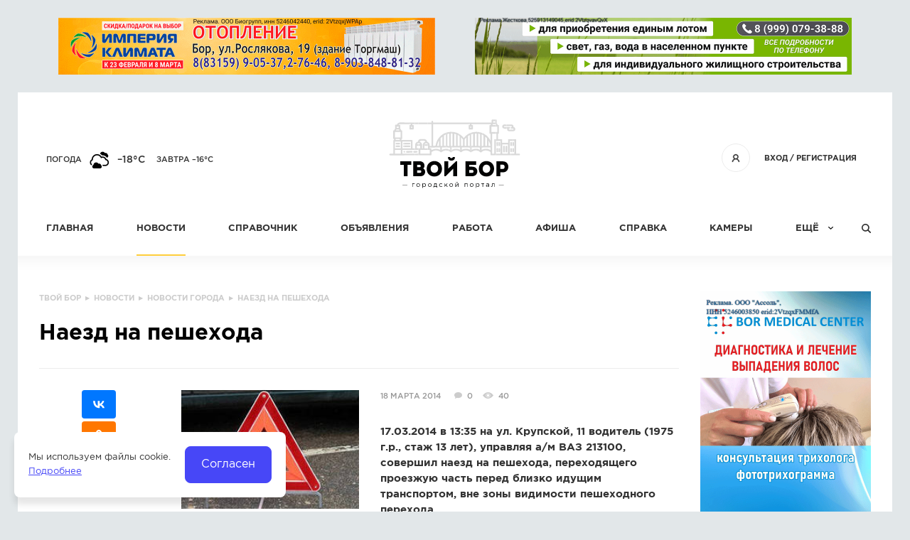

--- FILE ---
content_type: text/html; charset=UTF-8
request_url: https://tvoy-bor.ru/news/city/2014/03/18/28684.html
body_size: 5353
content:
<!DOCTYPE html>
<html prefix="og: http://ogp.me/ns#">

<head>
	<title>Наезд на пешехода — новости города Бор</title><meta name="title" content="Наезд на пешехода — новости города Бор"><meta name="robots" content="index,follow">
	<meta http-equiv="Content-Type" content="text/html; charset=UTF-8">
	<meta http-equiv="X-UA-Compatible" content="IE=edge">
	<meta name="keywords" content="этом, сообщается, gibdd, результате, дтп, пострадал, пешеход, женщина, закрытый, перелом, правой, голени, госпитализирована">
	<meta name="description" content="Об этом сообщается на&amp;nbsp;gibdd.ru">
	<meta name="last-modified" content="Tue, 18 Mar 2014 09:50:25 GMT">
	<meta name="viewport" content="width=device-width, initial-scale=1.0">
	<meta property="og:type" content="website">
	<meta property="og:site_name" content="Твой Бор – сайт города Бор Нижегородской области">
		<meta property="og:url" content="https://tvoy-bor.ru/news/city/2014/03/18/28684.html">
    <meta property="og:title" content="«Наезд на пешехода» — новости города Бор"><meta property="og:image" content="https://tvoy-bor.ru/image/news/city/2014/03/i-38.jpeg"><meta property="og:description" content="Об этом сообщается на&amp;nbsp;gibdd.ru">	<meta name="apple-mobile-web-app-title" content="Твой Бор – сайт города Бор Нижегородской области">
	<meta name="apple-mobile-web-app-status-bar-style" content="white">
	<meta name="theme-color" content="#4747f7">
	<link rel="apple-touch-icon" type="image/png" href="/images/favicon-192x192.png" sizes="192x192" />
	<link rel="icon" type="image/png" href="/images/favicon-192x192.png" sizes="192x192" />
	<link rel="icon" type="image/png" href="/images/favicon-32x32.png" sizes="32x32" />
	<link rel="icon" type="image/png" href="/images/favicon-16x16.png" sizes="16x16" />
	<link rel="canonical" href="https://tvoy-bor.ru/news/city/2014/03/18/28684.html">
	<link rel="stylesheet" href="/modules.css?20160425124813" type="text/css">
	<link rel="stylesheet" href="/style.css?20251117145557" type="text/css">
	<script type="text/javascript" src="/modules.js?20191126122256" data-main="/script.js?20250611131621"></script>
    <script>window.yaContextCb=window.yaContextCb||[]</script>
    <script src="https://yandex.ru/ads/system/context.js" async></script>
</head>

<body class="body-page body-news">

	<div class="root-width">
		<div class="root-inner">

			<div class="root-bans">
								<div class="banner-list banner-list-head" data-id="/banner/head-1|/banner/head-2">
									</div>
							</div>

			<div class="root-head">
	<div class="logo"><a href="/"><img src="/images/tvoybor-190x100.svg" onerror="this.src='/images/tvoybor-190x100.png'; this.onerror=null;" width="190" height="100" alt="Твой Бор"></a></div>
	<!--noindex-->
	<div class="open-menu"><i class="icon icon-menu"></i></div>
	<div class="menu-auth z4">
		<div class="title"><span class="a"><a href="/enter.html" class="fancy-enter" rel="nofollow noopener">Вход</a> / <a href="/register.html" class="fancy-register" rel="nofollow noopener">Регистрация</a><i class="icon icon-user-anon"></i></span></div>
	</div>
<div class="weather"><a href="/weather.html">Погода</a> <i class="weather-icon" style="background-image:url(/images/weather/04n.png);" title="Пасмурно"></i> <span class="weather-temp">–18°C</span><span class="a traffic">завтра –16°C</span></div>	<!--/noindex-->
	<div class="menu-head z3">
	<ul>
		<li><a href="/">Главная</a></li>
<li><a href="/news.html" class="active news">Новости</a></li>
<li><a href="/company.html">Справочник</a></li>
<li><a href="/board.html">Объявления</a></li>
<li><a href="/rabota.html">Работа</a></li>
<li><a href="/afisha.html">Афиша</a></li>
<li><a href="/help.html">Справка</a></li>
<li><a href="/camera.html">Камеры</a></li>
		<li class="last"><span class="a">Ещё</span></li>
		<li class="find"><span class="a open-find"><i class="icon icon-menu-find"></i></span></li>
		<li class="more"><ul>
			<li><a href="/konkurs.html">Конкурсы</a></li>
<li><a href="/articles.html">Статьи</a></li>
<li><a href="/poll.html">Голосования</a></li>
<li><a href="/offernews.html">Предложить новость</a></li>
<li><a href="/photos.html">Фото</a></li>
		</ul></li>
	</ul>
	<!--noindex-->
	<div class="root-find">
		<div class="inner">
			<form action="/search.html" method="GET">
			<input type="text" name="s" class="i" placeholder="Что ищем?" value="">
			<button type="submit" class="b"><i class="icon icon-find-arrow"></i><span>Найти</span></button>
			</form>
		</div>
		<div class="close-find"><i class="icon icon-close"></i></div>
	</div>
	<!--/noindex-->
	</div>
</div>

                            <div class="root-main">
                    <div class="main-padding">
                        <div class="main-content">
                            <table class="root-2col">
                                <tr>
                                    <td class="root-text notable">
                                        <div class="inner">
                                            <div class="breadcrumbs"><div itemscope itemtype="https://schema.org/BreadcrumbList">
<span itemprop="itemListElement" itemscope itemtype="https://schema.org/ListItem"><a href="/" itemprop="item"><span itemprop="name">Твой Бор</span></a><meta itemprop="position" content="1"></span> &nbsp;▸&nbsp; <span itemprop="itemListElement" itemscope itemtype="https://schema.org/ListItem"><a href="/news.html" itemprop="item"><span itemprop="name">Новости</span></a><meta itemprop="position" content="2"></span> &nbsp;▸&nbsp; <span itemprop="itemListElement" itemscope itemtype="https://schema.org/ListItem"><a href="/news/city.html" itemprop="item"><span itemprop="name">Новости города</span></a><meta itemprop="position" content="3"></span> &nbsp;▸&nbsp; <span>Наезд на пешехода</span></div>
</div><div class="root-h1 clearfix"><h1>Наезд на пешехода</h1></div>
<div class="news-page" itemscope itemtype="http://schema.org/NewsArticle">

<div class="image"><img class="lazy" width="250" src="/images/x-4x3.png" data-src="/image/news/city/2014/03/i-38.jpeg" alt="Наезд на пешехода"></div>

<div class="stats">
<span class="date">18 марта 2014</span>
<a href="/news/city/2014/03/18/28684.html#comments" class="has-talks" title="0 комментариев">0</a>
<a href="/news/city/2014/03/18/28684.html" class="has-views" title="40 просмотров">40</a>
</div>

<div class="brief" itemprop="description">17.03.2014 в 13:35 на ул. Крупской, 11 водитель (1975 г.р., стаж 13 лет), управляя а/м ВАЗ 213100, совершил наезд на пешехода, переходящего проезжую часть перед близко идущим транспортом, вне зоны видимости пешеходного перехода.</div>

<span itemprop="text"><div class="html"><p style="text-align: justify;">Об этом сообщается на&nbsp;<a href="http://www.gibdd.ru" target="_blank">gibdd.ru</a></p>
<p style="text-align: justify;">В результате ДТП пострадал пешеход:<br />&nbsp;женщина 1929 г.р. Д/з: закрытый перелом правой голени. Госпитализирована.</p></div></span>

<div class="source">Источник: <a href="http://www.tvoy-bor.ru/" target="_blank" rel="nofollow noopener">Твой Бор</a></div>
<div class="banner-list banner-list-news-1" data-id="/banner/news-1"></div>

<div class="share ya-share2" data-services="vkontakte,facebook,odnoklassniki,gplus,twitter" data-direction="vertical" data-limit="5"></div>
<script>
require(['jquery'], function($) {
	require(['//yastatic.net/es5-shims/0.0.2/es5-shims.min.js'], function() {
		require(['//yastatic.net/share2/share.js']);
	});
});
</script>


            <meta itemprop="author" content="Твой Бор">
                <meta itemprop="datePublished" content="2014-03-18">
        <meta itemprop="headline" content="Наезд на пешехода">
        <div itemprop="publisher" itemscope itemtype="http://schema.org/Organization" class="hide">

        <div itemprop="logo" itemscope itemtype="https://schema.org/ImageObject">
            <img  itemprop="contentUrl" src="https://tvoy-bor.ru/images/tvoybor-190x100.svg" alt="Твой Бор">
            <meta itemprop="width" content="190">
            <meta itemprop="height" content="100">
            <meta itemprop="name" content="Твой Бор">
            <meta itemprop="url" content="https://tvoy-bor.ru/">
        </div>
        <meta itemprop="name" content="Твой Бор">
        <link itemprop="url" href="https://tvoy-bor.ru/">

    </div>
    <meta itemprop="dateModified" content="2014-03-18 13:50:25">
            <meta itemprop="image" content="/image/news/city/2014/03/i-38.jpeg">
    
</div>

<!--noindex-->
<div class="comment-block">
<div class="anchor" id="comments"></div>

<div class="comment-title clearfix">
<div class="h2">Комментарии</div>
<div class="count">0 комментариев</div>
</div>

<div class="comment-list">
<!-- comment {{{ -->
<!-- }}} comment -->
</div>


<div class="comment-auth"><span><a href="/enter.html" class="button fancy-enter">Авторизуйтесь</a></span> <span>чтобы можно было оставлять комментарии</span></div>


</div>
<script>
require(['script/comment'], function(init) {
	init({ id: "\/news\/city\/2014\/03\/18\/28684" });
});
</script>
<!--/noindex-->

<script>
require(['script/view']);
</script>

<div class="more-news-block">
<div class="more-news-title"><div class="h3">Смотрите также</div></div>

<div class="news-list">    <div class="news-item" itemscope itemtype="http://schema.org/NewsArticle">

        <div class="image"><a href="/news/city/2026/01/15/340832.html" itemprop="url"><img class="lazy" width="140" src="/images/x-4x3.png" data-src="/image/news/city/2026/01/bor-sneg.jpg" alt="Куда увезут снег с Борских улиц?"></a></div>
        
        <div class="inner">

            <div class="title">
                <a href="/news/city/2026/01/15/340832.html"><span itemprop="headline">Куда увезут снег с Борских улиц?</span></a>
                                            </div>

            <div class="stats">
                <span class="date">15 января 2026</span>
                                    <a href="/news/city/2026/01/15/340832.html#comments" class="has-talks" title="0 комментариев">0</a>
                                        <a href="/news/city/2026/01/15/340832.html" class="has-views" title="165 просмотров">165</a>
                                </div>
            <div class="brief" itemprop="text"><p>Снег с борских дорог и тротуаров в очередной раз планируют свозить в специальное место для складирования в районе п. Полевой (ул. Степная, уч. 3).</p></div>

        </div>
                    <meta itemprop="author" content="Твой Бор">
                            <meta itemprop="datePublished" content="2026-01-15">
                <div itemprop="publisher" itemscope itemtype="http://schema.org/Organization" class="hide">

            <div itemprop="logo" itemscope itemtype="https://schema.org/ImageObject">
                <img  itemprop="contentUrl" src="https://tvoy-bor.ru/images/tvoybor-190x100.svg" alt="Твой Бор">
                <meta itemprop="width" content="190">
                <meta itemprop="height" content="100">
                <meta itemprop="name" content="Твой Бор">
                <meta itemprop="url" content="https://tvoy-bor.ru/">
            </div>
            <meta itemprop="name" content="Твой Бор">
            <link itemprop="url" href="https://tvoy-bor.ru/">

        </div>
        <meta itemprop="dateModified" content="2026-01-15 15:36:47">
                    <meta itemprop="image" content="/image/news/city/2026/01/bor-sneg.jpg">
            </div>
    <div class="news-item" itemscope itemtype="http://schema.org/NewsArticle">

        <div class="image"><a href="/news/city/2026/01/15/340831.html" itemprop="url"><img class="lazy" width="140" src="/images/x-4x3.png" data-src="/image/2026/01/sud.jpg" alt="На Бору оштрафовано должностное лицо за нарушение при ремонте дороги"></a></div>
        
        <div class="inner">

            <div class="title">
                <a href="/news/city/2026/01/15/340831.html"><span itemprop="headline">На Бору оштрафовано должностное лицо за нарушение при ремонте дороги</span></a>
                                            </div>

            <div class="stats">
                <span class="date">15 января 2026</span>
                                    <a href="/news/city/2026/01/15/340831.html#comments" class="has-talks" title="1 комментарий">1</a>
                                        <a href="/news/city/2026/01/15/340831.html" class="has-views" title="178 просмотров">178</a>
                                </div>
            <div class="brief" itemprop="text"><p>Судебный участок № 2 Борского судебного района сообщает:</p></div>

        </div>
                    <meta itemprop="author" content="Твой Бор">
                            <meta itemprop="datePublished" content="2026-01-15">
                <div itemprop="publisher" itemscope itemtype="http://schema.org/Organization" class="hide">

            <div itemprop="logo" itemscope itemtype="https://schema.org/ImageObject">
                <img  itemprop="contentUrl" src="https://tvoy-bor.ru/images/tvoybor-190x100.svg" alt="Твой Бор">
                <meta itemprop="width" content="190">
                <meta itemprop="height" content="100">
                <meta itemprop="name" content="Твой Бор">
                <meta itemprop="url" content="https://tvoy-bor.ru/">
            </div>
            <meta itemprop="name" content="Твой Бор">
            <link itemprop="url" href="https://tvoy-bor.ru/">

        </div>
        <meta itemprop="dateModified" content="2026-01-15 18:36:05">
                    <meta itemprop="image" content="/image/2026/01/sud.jpg">
            </div>
    <div class="news-item" itemscope itemtype="http://schema.org/NewsArticle">

        <div class="image"><a href="/news/city/2026/01/15/340830.html" itemprop="url"><img class="lazy" width="140" src="/images/x-4x3.png" data-src="/image/news/city/2026/01/bor-kreschenie.jpg" alt="Для тех, кто собирается нырять в прорубь на Крещение"></a></div>
        
        <div class="inner">

            <div class="title">
                <a href="/news/city/2026/01/15/340830.html"><span itemprop="headline">Для тех, кто собирается нырять в прорубь на Крещение</span></a>
                                            </div>

            <div class="stats">
                <span class="date">15 января 2026</span>
                                    <a href="/news/city/2026/01/15/340830.html#comments" class="has-talks" title="0 комментариев">0</a>
                                        <a href="/news/city/2026/01/15/340830.html" class="has-views" title="150 просмотров">150</a>
                                </div>
            <div class="brief" itemprop="text"><p>Стационар-Пресс пообщался с опытными бригадами экстренных медицинских служб, которые ежегодно дежурят у прорубей.</p></div>

        </div>
                    <meta itemprop="author" content="Твой Бор">
                            <meta itemprop="datePublished" content="2026-01-15">
                <div itemprop="publisher" itemscope itemtype="http://schema.org/Organization" class="hide">

            <div itemprop="logo" itemscope itemtype="https://schema.org/ImageObject">
                <img  itemprop="contentUrl" src="https://tvoy-bor.ru/images/tvoybor-190x100.svg" alt="Твой Бор">
                <meta itemprop="width" content="190">
                <meta itemprop="height" content="100">
                <meta itemprop="name" content="Твой Бор">
                <meta itemprop="url" content="https://tvoy-bor.ru/">
            </div>
            <meta itemprop="name" content="Твой Бор">
            <link itemprop="url" href="https://tvoy-bor.ru/">

        </div>
        <meta itemprop="dateModified" content="2026-01-15 15:24:42">
                    <meta itemprop="image" content="/image/news/city/2026/01/bor-kreschenie.jpg">
            </div>
    <div class="news-item" itemscope itemtype="http://schema.org/NewsArticle">

        <div class="image"><a href="/news/city/2026/01/15/340829.html" itemprop="url"><img class="lazy" width="140" src="/images/x-4x3.png" data-src="/image/news/city/2026/01/politsiya.jpg" alt="Крик души подписчика"></a></div>
        
        <div class="inner">

            <div class="title">
                <a href="/news/city/2026/01/15/340829.html"><span itemprop="headline">Крик души подписчика</span></a>
                                            </div>

            <div class="stats">
                <span class="date">15 января 2026</span>
                                    <a href="/news/city/2026/01/15/340829.html#comments" class="has-talks" title="0 комментариев">0</a>
                                        <a href="/news/city/2026/01/15/340829.html" class="has-views" title="237 просмотров">237</a>
                                </div>
            <div class="brief" itemprop="text"><p>Борчане, внимание! Информирует ОМВД г. Бор:</p></div>

        </div>
                    <meta itemprop="author" content="Твой Бор">
                            <meta itemprop="datePublished" content="2026-01-15">
                <div itemprop="publisher" itemscope itemtype="http://schema.org/Organization" class="hide">

            <div itemprop="logo" itemscope itemtype="https://schema.org/ImageObject">
                <img  itemprop="contentUrl" src="https://tvoy-bor.ru/images/tvoybor-190x100.svg" alt="Твой Бор">
                <meta itemprop="width" content="190">
                <meta itemprop="height" content="100">
                <meta itemprop="name" content="Твой Бор">
                <meta itemprop="url" content="https://tvoy-bor.ru/">
            </div>
            <meta itemprop="name" content="Твой Бор">
            <link itemprop="url" href="https://tvoy-bor.ru/">

        </div>
        <meta itemprop="dateModified" content="2026-01-15 15:15:15">
                    <meta itemprop="image" content="/image/news/city/2026/01/politsiya.jpg">
            </div>
    <div class="news-item" itemscope itemtype="http://schema.org/NewsArticle">

        <div class="image"><a href="/news/city/2026/01/15/340828.html" itemprop="url"><img class="lazy" width="140" src="/images/x-4x3.png" data-src="/image/news/city/2026/01/moroz.jpg" alt="На Бору начнет холодать"></a></div>
        
        <div class="inner">

            <div class="title">
                <a href="/news/city/2026/01/15/340828.html"><span itemprop="headline">На Бору начнет холодать</span></a>
                                            </div>

            <div class="stats">
                <span class="date">15 января 2026</span>
                                    <a href="/news/city/2026/01/15/340828.html#comments" class="has-talks" title="0 комментариев">0</a>
                                        <a href="/news/city/2026/01/15/340828.html" class="has-views" title="142 просмотра">142</a>
                                </div>
            <div class="brief" itemprop="text"><p>В четверг, по данным сервиса Яндекс.Погода, -10/-13.</p></div>

        </div>
                    <meta itemprop="author" content="Твой Бор">
                            <meta itemprop="datePublished" content="2026-01-15">
                <div itemprop="publisher" itemscope itemtype="http://schema.org/Organization" class="hide">

            <div itemprop="logo" itemscope itemtype="https://schema.org/ImageObject">
                <img  itemprop="contentUrl" src="https://tvoy-bor.ru/images/tvoybor-190x100.svg" alt="Твой Бор">
                <meta itemprop="width" content="190">
                <meta itemprop="height" content="100">
                <meta itemprop="name" content="Твой Бор">
                <meta itemprop="url" content="https://tvoy-bor.ru/">
            </div>
            <meta itemprop="name" content="Твой Бор">
            <link itemprop="url" href="https://tvoy-bor.ru/">

        </div>
        <meta itemprop="dateModified" content="2026-01-15 15:04:50">
                    <meta itemprop="image" content="/image/news/city/2026/01/moroz.jpg">
            </div>
</div><div class="load-more load-more-news">
	<span class="a">Загрузить ещё<i class="icon icon-toggle-down"></i></span>
</div>
</div>

<script>
require(['script/more'], function(init) {
	init({ id: "\/news\/city\/2014\/03\/18\/28684", skip: 5, button: '.load-more-news', block: '.more-news-block .news-list', url: '/cms/request/more-news' });
});
</script>


                                            <div class="clear"></div>
                                        </div>
                                    </td>

                                    <td class="root-side">
                                        <div class="inner">
                                                                                            <div class="banner-list banner-list-info"
                                                     data-id="/banner/info-1|/banner/info-2|/banner/info-3" data-mobile-only=""></div>
                                                                                                                                        <div class="yandex-direct"><div id="yandex_rtb_R-A-5431506-1"></div>
<script>
window.yaContextCb.push(()=>{
	Ya.Context.AdvManager.render({
		"blockId": "R-A-5431506-1",
		"renderTo": "yandex_rtb_R-A-5431506-1"
	})
})
</script></div>
                                        </div>
                                    </td>
                                </tr>
                            </table>
                        </div>
                    </div>
                </div>
                

			<div class="root-foot">
<div class="root-foot-inner clearfix z2">
	<div class="foot-logo"><a href="/"><img src="/images/tvoybor-160x50.svg" onerror="this.src='/images/tvoybor-160x50.png'; this.onerror=null;" width="160" height="50" alt="Твой Бор"></a></div>
	<div class="foot-text"><div class="foot-text-inner"><div class="foot-list">
		<div class="foot-item">
			<div class="title">Информация</div>
			<ul>
				<li><a href="/about.html">О проекте</a></li>
<li><a href="/ads.html">Размещение рекламы</a></li>
<li><a href="/agreement.html">Cоглашение</a></li>
<li><a href="/support.html">Контакты</a></li>
			</ul>
		</div>
		<div class="foot-item">
			<div class="title">Сегодня на сайте</div>
			<ul>
				<li><a href="/board.html">Объявлений: <b>3370</b></a></li>
				<li><a href="/rabota/vacancy.html">Вакансий: <b>133</b></a></li>
				<li><a href="/rabota/resume.html">Резюме: <b>0</b></a></li>
				<li><a href="/company.html">Организаций: <b>1754</b></a></li>
			</ul>
		</div>
		<div class="foot-item">
			<div class="title">Соцсети</div>
			<ul>
				<li><a href="https://vk.com/tvoybor" target="_blank" rel="nofollow noopener"><i class="icon icon-foot-social-vk"></i>ВКонтакте</a></li>
								<li><a href="https://ok.ru/tvoybor" target="_blank" rel="nofollow noopener"><i class="icon icon-foot-social-mr"></i>Одноклассники</a></li>
												<li><a href="https://t.me/tvoybor" target="_blank" rel="nofollow noopener"><i class="icon icon-foot-social-tg"></i>Telegram</a></li>
				<li><a href="https://invite.viber.com/?g2=AQAeK6eZPpj0ak7eUj6hbE9crTJ2uJ7pbSml3EBOzGcoOmmk%2BZM1riPS%2BwbUKx6c" target="_blank" rel="nofollow noopener"><i class="icon icon-foot-social-vb"></i>Viber</a></li>
			</ul>
		</div>
		<!--noindex-->
		<div class="foot-item">
			<div class="title">Будьте с нами</div>
			<ul><li>Оставьте Ваш e-mail, чтобы<br>получать наши новости</li></ul>
			<div class="root-subscribe"><div class="inner"><form>
				<input type="text" name="s" class="i" placeholder="Ваш e-mail">
				<button type="submit" class="b"><i class="icon icon-subscribe-arrow"></i></button>
			</form></div></div>
		</div>
		<!--/noindex-->
	</div></div></div>
</div>
<div class="root-foot-after z1"></div>
</div>

<div class="root-foot-2 clearfix">
	<div class="copy">&copy; 2009-2026 «<a href="/">Твой Бор</a>» – Главный портал города Бор Нижегородской области</div>
	<div class="made">Разработка сайта &mdash; <a href="https://www.sitepro.pro" target="_blank" title="Создание сайтов в Нижнем Новгороде"><img src="/images/sitepro-10.svg" onerror="this.src='/images/sitepro.png'; this.onerror=null;" width="110" height="36" alt="Сайт PRO"></a></div>
</div>


			<div class="counter"><!-- Yandex.Metrika counter -->
<script type="text/javascript">
    (function(m,e,t,r,i,k,a){
        m[i]=m[i]||function(){(m[i].a=m[i].a||[]).push(arguments)};
        m[i].l=1*new Date();
        for (var j = 0; j < document.scripts.length; j++) {if (document.scripts[j].src === r) { return; }}
        k=e.createElement(t),a=e.getElementsByTagName(t)[0],k.async=1,k.src=r,a.parentNode.insertBefore(k,a)
    })(window, document,'script','https://mc.yandex.ru/metrika/tag.js', 'ym');

    ym(96854288, 'init', {clickmap:true, accurateTrackBounce:true, trackLinks:true});
</script>
<noscript><div><img src="https://mc.yandex.ru/watch/96854288" style="position:absolute; left:-9999px;" alt="" /></div></noscript>
<!-- /Yandex.Metrika counter --></div>
		</div>
	</div>

	<div class="root-menu z3">
		<div class="root-width">
			<div class="root-inner"></div>
		</div>
	</div>

	<div class="root-top z3" onclick="$('html,body').animate({ scrollTop: 0 }, 300)"><i class="icon icon-top"></i></div>

	
		<script>
		window.cookieNotice = "\u041c\u044b \u0438\u0441\u043f\u043e\u043b\u044c\u0437\u0443\u0435\u043c \u0444\u0430\u0439\u043b\u044b cookie.<br><a href=\"\/cookie-policy.html\">\u041f\u043e\u0434\u0440\u043e\u0431\u043d\u0435\u0435<\/a>";
	</script>
	
	<script>
		require(['jquery'], function($) {
			$(window).data('fastready', true).triggerHandler('fastready');
		});
	</script>

	</body>

</html>


--- FILE ---
content_type: application/javascript
request_url: https://tvoy-bor.ru/script/fancy.js?20250611131621
body_size: 198
content:
define(['jquery'], function($) {
return function init() {

	var $a = $('a.fancy');
	if ($a.length) {
		require(['cms/loader', 'plugins/jquery.colorbox', 'css!plugins/jquery.colorbox'], function(loader) {
			$.fn.colorbox.settings.opacity = 0.75;
			var options = {
				maxWidth: '85%',
				maxHeight: '85%',
				reposition: false,
				onOpen: function() {
					$('#cboxLoadingGraphic').html(loader);
				}
			};
			if ($(window).width() < 800) {
				options.maxWidth = '100%';
				options.maxHeight = '100%';
			}
			$a.attr('rel', 'fancy').colorbox(options);
		});
	}

};
});


--- FILE ---
content_type: application/javascript
request_url: https://tvoy-bor.ru/script/more.js?20250611131621
body_size: 191
content:
define(['jquery'], function($) {
return function init(options) {

	var id = options.id, skip = options.skip, $button = $(options.button), $block = $(options.block), url = options.url, disabled = false;
	$button.off('click.more').on('click.more', function() {
		if (disabled) return;
		disabled = true;
		$button.css('visibility', 'hidden');
		$.post(url, { id: id, skip: skip }, function(result) {
			disabled = false;
			$button.css('visibility', 'visible');
			if (!result || typeof(result) !== 'object') return;
			if (result.html) $block.append(result.html);
			if (result.count) skip += result.count;
			else $button.remove();
		});
	});

};
});


--- FILE ---
content_type: application/javascript
request_url: https://tvoy-bor.ru/script/view.js?20250611131621
body_size: 3
content:
define(['jquery'], function($) {
$(function() {
	$.post('/cms/request/view', { href: location.href }, function() {});
});
});
